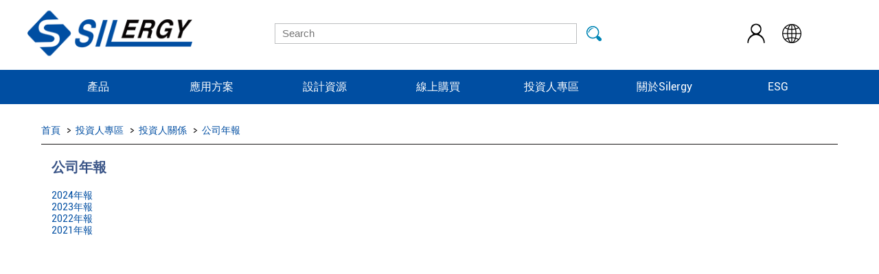

--- FILE ---
content_type: text/html; charset=utf-8
request_url: https://www.silergy.com/zh/company/annals
body_size: 31150
content:
 <!DOCTYPE html PUBLIC "-//W3C//DTD XHTML 1.0 Strict//EN" "http://www.w3.org/TR/xhtml1/DTD/xhtml1-strict.dtd"><!--[if IE 7 ]><html xmlns="http://www.w3.org/1999/xhtml" xml:lang='en' lang='en' class="ie7"><![endif]--><!--[if IE 8 ]><html xmlns="http://www.w3.org/1999/xhtml" xml:lang='en' lang='en' class="ie8"><![endif]--><!--[if IE 9 ]><html xmlns="http://www.w3.org/1999/xhtml" xml:lang='en' lang='en' class="ie9"><![endif]--><!--[if (gt IE 9)|!(IE)]><!--><html xmlns="http://www.w3.org/1999/xhtml" xml:lang='en' lang='en'><!--<![endif]--><!-- template-body --><head><meta name="norton-safeweb-site-verification"
          content="jvhicue2pk8c0ep5s96foylp5gdolgjfm3545duikltcayg-n8r-f-wqt3q3ctt9mqhijmgr67p2s1u-qwle8z1vvybsk6zxtzyh2nbtcio75b7587cioydcpx1kph3x"/><meta name="google-site-verification" content="1mDnJ8C5fqlNOd3mmcFldZyuMp218ELZ5n0d6JbyOR4"/><meta http-equiv="Content-Type" content="text/html; charset=utf-8"/><title>公司年報-矽力杰</title><meta name="description" content="Silergy Corp, is founded by a group of technology innovators and business leaders from Silicon Valley,main products has DC-DC,AD-DC,SY5800A, SY5804A, LED Driver"/><meta name="keywords" content="DC-DC,AD-DC,SY5800A, SY5804A, LED Driver"/><meta http-equiv="Content-Type" content="text/html; charset=utf-8"/><link rel="stylesheet" type="text/css" media="all" href="/Public/zh/css/main.css"/><link rel="stylesheet" type="text/css" media="all"
          href="/Public/zh/css/jquery-theme/ui-lightness/jquery-ui-1.8.14.custom.css"/><link rel="shortcut icon" type="image/ico" href="/Public/zh/img/favicon.ico"/><!--[if lte IE 9]><link rel="stylesheet" type="text/css" media="all" href="/Public/css/ie.css"/><![endif]--><link rel="stylesheet" type="text/css" media="print" href="/Public/zh/css/print.css"/><link rel="stylesheet" type="text/css" media="all" href="/Public/zh/css/forms.css"/><!--[if lte IE 8]><link rel="stylesheet" type="text/css" media="all" href="/Public/css/ie_eng.css"/><![endif]--><script type="text/javascript" src="/Public/zh/js/jquery-1.5.1.min.js"></script><script type="text/javascript" src="/Public/zh/js/jquery-ui-1.8.11.custom.min.js"></script><!--[if IE 8]><script type="text/javascript" src="/Public/js/selectivizr.js"></script><![endif]--><!--[if IE 8]><script type="text/javascript" src="/Public/js/PIE.js"></script><![endif]--><script type="text/javascript" src="/Public/zh/js/main.js"></script><link rel="stylesheet" href="/Public/zh/css/alert/tooltipster.bundle.min.css"><link rel="stylesheet" type="text/css" href="/Public/zh/css/alert/plugins/tooltipster/sideTip/themes/tooltipster-sideTip-shadow.min.css" /><script type="text/javascript" src="/Public/zh/js/alert/jquery.js"></script><script src="/Public/zh/js/alert/tooltipster.bundle.js"></script><script type="text/javascript" src="/Public/zh/js/alert/tooltipster.bundle.js"></script><script type="text/javascript" src="/Public/zh/js/alert/tooltipster-follower.min.js"></script><script type="text/javascript" src="/Public/zh/js/alert/tooltipster-discovery.min.js"></script><script>
        function quit() {
            $.post("/zh/mysilergy/userquit", function (data) {
                if (data.status == 1){
                    window.location.reload();
                }
            },'json');
        }

    </script></head><body class="sub"><div id="container" class="threecol"><!-- global-header --><script type="text/JavaScript" src="/Public/en/js/site.js"></script><style>
    .ina {
        float: right;
        margin-right: 15px;
        font-weight: bold;
        font-size: 9px;
    }

    #navigation {
        width: 75rem;
    }

    #breadbar li {
        display: inline-block;
    }

    #centerdiv {
        text-align: right;
        width: 75rem;
        margin: 5px auto;
    }

    #navigation {
        margin: 5px auto;
        padding: 0 20px;
        height: 50px;
    }

    #navigation li {
        float: left;
        position: relative;
    }

    #navigation>li:hover {
        background-color: #6D83A1;
    }

    #navigation>li>div {
        display: none;
        position: absolute;
        top: 50px;
        left: 0;
        min-width: 240px;
        /*min-height: 300px;*/
        padding: 10px 0;
        background: #EEEEEE;
        /*opacity: 0.8;*/
    }
    #navigation .mainnav1 >div{
        min-width: 300px;
    }
    #navigation li a span{
        right: 10px;
    }

    #navigation>li:hover>div {
        display: block;
        color: black;
    }

    #navigation>li .cat-1 {
        padding: 10px 20px;
        cursor: pointer;
    }

    #navigation>li .cat-1:hover>a {
        color: #6D83A1;
        font-weight: bolder;
    }

    #navigation>li .cat-1:hover {
        color: #6D83A1;
    }

    #navigation>li .cat-1>span {
        float: right;
    }

    .mainnav1 .cat-1 .cat-2 {
        display: none;
        position: absolute;
        top: 0px;
        left: 300px;
        min-width: 320px;
        /*opacity: 0.8;*/
        background: #F2F2F2;
    }
    .mainnav1 .cat-1 .cat-2 .cat-4
    {
        display: none;
        position: absolute;
        top: 0px;
        left: 320px;
        min-width: 300px;
        /*opacity: 0.8;*/
        background: #F2F2F2;
    }
    .mainnav2 .cat-1 .cat-2,
    .mainnav4 .cat-1 .cat-2,
    .mainnav4 .cat-1 .cat-2 .cat-4
     {
        display: none;
        position: absolute;
        top: 0px;
        left: 240px;
        min-width: 240px;
        /*opacity: 0.8;*/
        background: #F2F2F2;
    }

    .cat-3>span {
        float: right;
    }

    .cat-1 .cat-2 div:first-child {
        padding-top: 20px;
    }

    .cat-1 .cat-2 div:last-child {
        padding-bottom: 20px;
    }

    .cat-1 .cat-2 .cat-4 div:first-child {
        padding-top: 20px;
    }

    .cat-1 .cat-2 .cat-4>div {
        line-height: 20px;
        padding: 8px 20px;
        cursor: pointer;
    }

    .cat-4>div:hover>a {
        color: #6D83A1;
        font-weight: bolder;
    }

    .cat-1 .cat-2>div {
        line-height: 20px;
        padding: 8px 20px;
        cursor: pointer;
    }

    .cat-2 div a {
        color: black;
    }

    .cat-2>div:hover>a {
        color: #6D83A1;
        font-weight: bolder;
    }

    .cat-1 a {
        color: black;
        font-size: 15px;
    }
</style><style>
    #header .icon-header{
        vertical-align: middle;
        display: inline-block;
        padding: 32.5px 10px;
        position: relative;
    }
    #header .icon-header img{
        cursor: pointer;
    }
    #header .icon-header ul{
        top: 70px;left: -5px;width: 70px;right: 0;
        background-color: #EEEEEE;display: none;
    }
    #header .icon-header:hover ul{
        display: block;z-index: 9999;
    }
    #header ul li{
        float: inherit;
        padding: inherit;
        height: 15px;
        margin: 5px;
        text-align: center;
    }
</style><div id="header"><div class="header_module" style="width: 20%"><!--<img src="/Public/cn/img/logo_cn2.png" alt="Silergy Technology" onclick="location.href='/zh'" style="cursor: pointer">--><img src="/Public/en/img/logo_en2.png" alt="Silergy Technology" onclick="location.href='/zh/'" style="cursor: pointer" width="240" height="97"></div><div class="header_module" style="width: 60%;text-align: center"><form action="javascript:;" id="search-form" style="margin: 33.5px 50px"><fieldset style="border: 0"><input name="q" tabindex="1" type="text" placeholder="Search" style="font-size: 15px"/><input class="submit" type="submit" value="search"/></fieldset><input type="hidden" name="__hash__" value="8bd93da2a18d3327d17449e1267758a1_c7126f8cdbf940ed234c514125b49159" /></form></div><div class="header_module" style="width: 20%;padding-left: 75px;"><div class="icon-header"><img src="/Public/en/img/index/login_y.png" alt="" width="32"><ul style=""><li><a href="/zh/mysilergy">登錄</a></li></ul></div><div class="icon-header" style="display:none;"><img src="/Public/en/img/index/car_y.png" alt="" width="32"></div><div class="icon-header"><img src="/Public/en/img/index/lang_y.png" alt="" width="32"><ul style=""><li><a href="/">English</a></li><!--<li><a href="/cn">简体中文</a></li>--></ul></div></div></div><div style="background-color: #004ea2"><!--<div style="background-color: #dddddd">--><ul id="navigation"  style="background-color: #004ea2"><li class="mainnav1"><!--<a href="/zh/products">产品中心</a>--><a href="/zh">產品</a><div style=""><div class="cat-1 hover-1"><a href="/zh/classOverview/221">低压差线性稳压器</a><span>></span><div class="cat-2"><div><a href="/zh/list/276">通用型低壓差線性穩壓器</a></div></div></div><div class="cat-1 hover-1"><a href="/zh/classOverview/225">馬達驅動</a><span>></span><div class="cat-2"><div><a href="/zh/list/279">直流有刷馬達驅動器</a></div><div><a href="/zh/list/280">直流無刷馬達驅動器</a></div><div><a href="/zh/list/282">集成控制電機驅動器</a></div><div><a href="/zh/list/281">步進電機驅動器</a></div></div></div><div class="cat-1 hover-1"><a href="/zh/classOverview/283">DC-DC</a><span>></span><div class="cat-2"><div class="cat-3 hover-2"><a href="/zh/classOverview/172">DC-DC 功率轉換器</a><span>></span><div class="cat-4"><div><a href="/zh/list/284">降壓 (Buck) 轉換器</a></div><div><a href="/zh/list/177">升壓 (Boost) 轉換器</a></div><div><a href="/zh/list/178">升降壓轉換器</a></div><div><a href="/zh/list/189">隔離式直流轉換器</a></div></div></div><div><a href="/zh/list/235">控制器</a></div><div><a href="/zh/list/271">多相控制器</a></div><div><a href="/zh/list/259">智能功率級 (SPS) &amp; Dr.MOS</a></div></div></div><div class="cat-1 hover-1"><a href="/zh/classOverview/212">電源開關</a><span>></span><div class="cat-2"><div><a href="/zh/list/213">電子保險絲</a></div><div><a href="/zh/list/214">熱插拔控制器</a></div><div><a href="/zh/list/215">Oring&amp;理想二極體</a></div><div><a href="/zh/list/216">負載開關</a></div><div class="cat-3 hover-2"><a href="/zh/classOverview/217">USB 開關</a><span>></span><div class="cat-4"><div><a href="/zh/list/219">USB Type C</a></div><div><a href="/zh/list/218">USB Type A</a></div></div></div><div><a href="/zh/list/237">監控器和復位芯片</a></div></div></div><div class="cat-1 hover-1"><a href="/zh/classOverview/180">AC-DC 功率轉換器</a><span>></span><div class="cat-2"><div><a href="/zh/list/183">反激式轉換器</a></div><div><a href="/zh/list/182">反激式控制器</a></div><div><a href="/zh/list/186">同步整流器</a></div><div><a href="/zh/list/187">USB 協議</a></div><div><a href="/zh/list/181">AC 輸入降壓轉換器</a></div><div class="cat-3 hover-2"><a href="/zh/classOverview/285">PFC &amp; LLC</a><span>></span><div class="cat-4"><div><a href="/zh/list/184">PFC &amp; LLC組合控制器</a></div></div></div></div></div><div class="cat-1 hover-1"><a href="/zh/classOverview/286">以太網供電 (PoE) ICs</a><span>></span><div class="cat-2"><div><a href="/zh/list/201">受電設備</a></div></div></div><div class="cat-1 hover-1"><a href="/zh/classOverview/272">柵極驅動器</a><span>></span><div class="cat-2"><div><a href="/zh/list/288">隔離驅動</a></div><div><a href="/zh/list/289">非隔離驅動</a></div></div></div><div class="cat-1 hover-1"><a href="/zh/classOverview/290">LED驅動</a><span>></span><div class="cat-2"><div class="cat-3 hover-2"><a href="/zh/classOverview/190">AC LED 驅動</a><span>></span><div class="cat-4"><div><a href="/zh/list/291">相控調光</a></div><div><a href="/zh/list/293">功率因數校正</a></div><div><a href="/zh/list/292">非調光CC</a></div><div><a href="/zh/list/294">智能調光CC</a></div><div><a href="/zh/list/193">其他AC LED 驅動</a></div></div></div><div class="cat-3 hover-2"><a href="/zh/classOverview/194">DC LED 驅動</a><span>></span><div class="cat-4"><div><a href="/zh/list/199">背光LED驅動</a></div><div><a href="/zh/list/195">紅外LED驅動</a></div><div><a href="/zh/list/196">闪光灯驅動</a></div><div><a href="/zh/list/197">MR16LED驅動</a></div><div><a href="/zh/list/198">其他DC LED驅動</a></div></div></div></div></div><div class="cat-1 hover-1"><a href="/zh/classOverview/206">電源模塊</a><span>></span><div class="cat-2"><div><a href="/zh/list/295">非隔離電源模塊</a></div><div><a href="/zh/list/296">隔離電源模塊</a></div></div></div><div class="cat-1 hover-1"><a href="/zh/classOverview/207">電池管理</a><span>></span><div class="cat-2"><div><a href="/zh/list/208">開關充電</a></div><div><a href="/zh/list/211">電量計</a></div><div><a href="/zh/list/245">電池管理系統 (BMS)</a></div></div></div><div class="cat-1 hover-1"><a href="/zh/classOverview/226">嵌入式處理器</a><span>></span><div class="cat-2"><div><a href="/zh/list/270">車規級微控制器 (MCU)</a></div><div><a href="/zh/list/228">能源計量</a></div><div><a href="/zh/list/229">電表計量</a></div></div></div><div class="cat-1 hover-1"><a href="/zh/classOverview/263">專用集成電路</a><span>></span><div class="cat-2"><div><a href="/zh/list/264">可編程混合信號芯片</a></div><div><a href="/zh/list/275">多通道輸入開關檢測接口</a></div><div><a href="/zh/list/273">光控繼電器</a></div></div></div><div class="cat-1 hover-1"><a href="/zh/classOverview/251">靜電&amp;浪涌保護</a><span>></span><div class="cat-2"><div><a href="/zh/list/223">靜電保護器</a></div><div><a href="/zh/list/252">浪湧保護器</a></div></div></div><div class="cat-1 hover-1"><a href="/zh/classOverview/222">傳感器</a><span>></span><div class="cat-2"><div><a href="/zh/list/300">數字光傳感器</a></div><div><a href="/zh/list/233">模擬光傳感器</a></div><div><a href="/zh/list/247">溫度傳感器</a></div><div><a href="/zh/list/249">磁傳感器</a></div></div></div><div class="cat-1 hover-1"><a href="/zh/classOverview/230">放大器</a><span>></span><div class="cat-2"><div><a href="/zh/list/253">電流檢測放大器</a></div><div><a href="/zh/list/254">功率監控器</a></div></div></div><div class="cat-1 hover-1"><a href="/zh/classOverview/260">電壓基准</a><span>></span><div class="cat-2"><div><a href="/zh/list/261">並聯電壓基准</a></div><div><a href="/zh/list/274">串聯電壓基準</a></div></div></div><div class="cat-1 hover-1"><a href="/zh/classOverview/224">音頻</a><span>></span><div class="cat-2"><div><a href="/zh/list/231">D類音頻放大器</a></div><div><a href="/zh/list/232">耳機放大器/線路驅動器</a></div><div><a href="/zh/list/255">音頻轉換器</a></div></div></div><div class="cat-1 hover-1"><a href="/zh/classOverview/256">數據轉換器</a><span>></span><div class="cat-2"><div><a href="/zh/list/257">數模轉換器 (DAC)</a></div><div><a href="/zh/list/258">模數轉換器 (ADC)</a></div></div></div></div></li><li class="mainnav2"><a href="/zh">應用方案</a><!--<a href="/zh/use">应用方案</a>--><div style=""><div class="cat-1 hover-1"><a href="/zh/useoverview/12">汽車<span>></span></a><div class="cat-2"><div><a href="/zh/use/111">ADAS 傳感器融合 ECU</a></div><div><a href="/zh/use/112">Auto BMS</a></div><div><a href="/zh/use/113">車載充電機(OBC)</a></div><div><a href="/zh/use/114">牽引逆變器</a></div><div><a href="/zh/use/117">區域控制器（ZCU）</a></div><div><a href="/zh/use/22">遠程信息處理 (T-BOX)</a></div><div><a href="/zh/use/60">車載信息娛樂系統（IVI）</a></div><div><a href="/zh/use/59">汽車照明</a></div><div><a href="/zh/use/55">車載空調控制器 (HVAC)</a></div><div><a href="/zh/use/99">車身控制</a></div></div></div><div class="cat-1 hover-1"><a href="/zh/useoverview/11">通信<span>></span></a><div class="cat-2"><div><a href="/zh/use/101">無線WLAN接入點</a></div><div><a href="/zh/use/31">光模塊</a></div><div><a href="/zh/use/50">企業級交換機</a></div><div><a href="/zh/use/92">微基站</a></div><div><a href="/zh/use/91">视频会议系统</a></div><div><a href="/zh/use/71">通信電源</a></div></div></div><div class="cat-1 hover-1"><a href="/zh/useoverview/1">計算機<span>></span></a><div class="cat-2"><div><a href="/zh/use/62">台式機</a></div><div><a href="/zh/use/14">筆記本電腦</a></div><div><a href="/zh/use/61">服務器</a></div><div><a href="/zh/use/17">固態硬盤 (SSD)</a></div><div><a href="/zh/use/63">企業級存儲</a></div><div><a href="/zh/use/19">拓展塢</a></div></div></div><div class="cat-1 hover-1"><a href="/zh/useoverview/6">電力自動化<span>></span></a><div class="cat-2"><div><a href="/zh/use/37">智能電表</a></div><div><a href="/zh/use/82">繼電保護</a></div><div><a href="/zh/use/81">太陽能逆變器</a></div><div><a href="/zh/use/70">智能斷路器</a></div><div><a href="/zh/use/36">光伏智能優化器</a></div><div><a href="/zh/use/89">微型逆變器</a></div><div><a href="/zh/use/87">光伏組件監控器</a></div><div><a href="/zh/use/97">配電變壓器監測終端(TTU)</a></div><div><a href="/zh/use/107">FTU & DTU</a></div><div><a href="/zh/use/115">電池測試儀</a></div></div></div><div class="cat-1 hover-1"><a href="/zh/useoverview/53">電機&電源控制<span>></span></a><div class="cat-2"><div><a href="/zh/use/98">伺服</a></div><div><a href="/zh/use/38">變頻器</a></div><div><a href="/zh/use/42">電動工具</a></div><div><a href="/zh/use/75">不間斷電源 (UPS)</a></div><div><a href="/zh/use/76">汽車充電樁</a></div><div><a href="/zh/use/103">磚塊電源</a></div><div><a href="/zh/use/104">便攜戶外電源</a></div></div></div><div class="cat-1 hover-1"><a href="/zh/useoverview/108">儲能系統 (ESS)<span>></span></a><div class="cat-2"><div><a href="/zh/use/109">電池管理單元 (BMU)</a></div><div><a href="/zh/use/110">儲能變流器 (PCS)</a></div></div></div><div class="cat-1 hover-1"><a href="/zh/useoverview/8">樓宇自動化<span>></span></a><div class="cat-2"><div><a href="/zh/use/30">視頻監控</a></div><div><a href="/zh/use/16">視頻矩陣</a></div><div><a href="/zh/use/84">智能門鎖</a></div><div><a href="/zh/use/35">IoT模塊</a></div><div><a href="/zh/use/85">電梯層呼系統</a></div><div><a href="/zh/use/32">LED墻控制板</a></div></div></div><div class="cat-1 hover-1"><a href="/zh/useoverview/7">工廠自動化<span>></span></a><div class="cat-2"><div><a href="/zh/use/77">工控計算機</a></div><div><a href="/zh/use/40">工業人機界面 (HMI)</a></div><div><a href="/zh/use/102">分散控制系統 (DCS)</a></div></div></div><div class="cat-1 hover-1"><a href="/zh/useoverview/10">電動自行車<span>></span></a><div class="cat-2"><div><a href="/zh/use/28">電動自行車控制板</a></div><div><a href="/zh/use/33">工業電池包</a></div><div><a href="/zh/use/34">GPS記錄儀</a></div></div></div><div class="cat-1 hover-1"><a href="/zh/useoverview/56">醫療<span>></span></a><div class="cat-2"><div><a href="/zh/use/57">病人監護儀</a></div><div><a href="/zh/use/58">血氧儀</a></div><div><a href="/zh/use/100">制氧機</a></div></div></div><div class="cat-1 hover-1"><a href="/zh/useoverview/54">電子支付<span>></span></a><div class="cat-2"><div><a href="/zh/use/41">POS打印機</a></div><div><a href="/zh/use/86">掃碼槍</a></div></div></div><div class="cat-1 hover-1"><a href="/zh/useoverview/2">消費電子<span>></span></a><div class="cat-2"><div><a href="/zh/use/64">機頂盒</a></div><div><a href="/zh/use/65">平板電腦</a></div><div><a href="/zh/use/66">充電寶</a></div><div><a href="/zh/use/67">智能手錶</a></div><div><a href="/zh/use/68">智能手機</a></div><div><a href="/zh/use/69">智能音箱</a></div><div><a href="/zh/use/46">TWS耳機</a></div></div></div><div class="cat-1 hover-1"><a href="/zh/useoverview/3">家電<span>></span></a><div class="cat-2"><div><a href="/zh/use/48">電視/顯示器</a></div><div><a href="/zh/use/49">掃地機器人</a></div><div><a href="/zh/use/72">空調</a></div><div><a href="/zh/use/73">冰箱</a></div><div><a href="/zh/use/74">洗衣機</a></div></div></div><div class="cat-1 hover-1"><a href="/zh/useoverview/5">AC-DC 電源<span>></span></a><div class="cat-2"><div><a href="/zh/use/51">傳統適配器</a></div><div><a href="/zh/use/52">快充適配器</a></div><div><a href="/zh/use/83">小家電適配器</a></div></div></div><div class="cat-1 hover-1"><a href="/zh/useoverview/78">LED照明<span>></span></a><div class="cat-2"><div><a href="/zh/use/93">舞台燈</a></div><div><a href="/zh/use/79">AC-DC照明</a></div><div><a href="/zh/use/80">智能照明</a></div></div></div></div></li><li class="mainnav3"><a href="/zh">設計資源</a><div><div class="cat-1"><a href="/zh/onlinesimulation">在線仿真</a></div><!-- <div class="cat-1"><a href="/zh/design">參考設計</a></div> --><div class="cat-1"><a href="/zh/quality">質量和可靠性</a></div><div class="cat-1"><a href="/zh/cross-reference">交叉參考工具</a></div><div class="cat-1"><a href="/zh/information-security">資訊安全管理</a></div><!--<div class="cat-1"><a href="/zh//feedback">技术支持</a></div>--></div></li><li class="mainnav3"><a href="/zh/shopping">線上購買</a></li><li class="mainnav4"><a href="/zh">投資人專區</a><div><div class="cat-1 hover-1"><a href="javascript:;">公司治理<span>></span></a><div class="cat-2"><div><a href="/zh/company/zhili?id=220">董事會</a></div><div><a href="/zh/company/zhili?id=221">功能性委員會</a></div><div><a href="/zh/company/zhili?id=222">重要公司文件</a></div><div><a href="/zh/company/zhili?id=223">內部稽核</a></div><div><a href="/zh/company/zhili?id=236">前10大股東名單</a></div><div><a href="/zh/company/zhili?id=237">獨立董事與內部稽核主管及會計師之溝通</a></div><div><a href="/zh/company/zhili?id=293">資訊安全</a></div><div><a href="/zh/company/zhili?id=296">誠信經營報告</a></div><div><a href="/zh/company/zhili?id=297">智慧財產報告</a></div></div></div><div class="cat-1 hover-1"><a href="javascript:;">投資人關係<span>></span></a><div class="cat-2"><div><a href="/zh/news/financial">財務、業務資訊</a></div><div><a href="/zh/company/importinfo">重大訊息</a></div><div><a href="/zh/news/investors">投資人活動訊息</a></div><div><a href="/zh/company/annals">公司年報</a></div><div class="cat-3 hover-2"><a href="javascript:;">股東專欄<span>></span></a><div class="cat-4"><div><a href="/zh/company/querystock">股價查詢</a></div><div><a href="/zh/company/gudonghui">股東會資訊</a></div><div><a href="/zh/company/hongli">歷年股利分派</a></div><div><a href="/zh/company/index?id=214">股東服務</a></div></div></div></div></div><div class="cat-1"><a href="/zh/company/texture">公司組織與經營團隊</a></div><div class="cat-1 hover-1"><a href="javascript:;">利害關係人專區<span>></span></a><div class="cat-2"><div><a href="/zh/feedback/communication">利害關係人溝通與參與</a></div><div><a href="/zh/feedback">利害關係人聯繫</a></div><div><a href="/zh/company/employee">員工專區</a></div></div></div></div></li><li class="mainnav5"><!--<a href="/zh/news">关于矽力杰</a>--><a href="/zh">關於Silergy</a><div><div class="cat-1"><a href="/zh/company">公司簡介</a></div><div class="cat-1"><a href="/zh/news/index">公司新聞</a></div><div class="cat-1"><a href="/zh/contact">聯繫我們</a></div><div class="cat-1"><a href="/zh/company/reportAndComplaintEntrance">檢舉與投訴</a></div><div class="cat-1"><a href="/zh/recruitment">加入我們</a></div></div></li><!--<li class="mainnav6">--><!--<a href="/zh/recruitment">加入我們</a>--><!--</li>--><li class="mainnav7"><a href="/zh/esg">ESG</a><div><div class="cat-1"><a href="/zh/esg/chairman">董事長的話</a></div><!--<div class="cat-1"><a href="/zh/esg/about">矽力杰簡介</a></div>--><!--<div class="cat-1"><a href="/zh/esg/industrialChainPositioning">產業鏈定位</a></div>--><!--<div class="cat-1"><a href="/zh/esg/sustainableProduct">永續產品</a></div>--><div class="cat-1"><a href="/zh/esg/institutionalDocument">制度文件</a></div></div></li></ul><!-- / #navigation --></div><!-- /global-header --><script src="/Public/js/jquery.base64.js" type="text/javascript"></script><script>
    $("#search-form").submit(function () {
        var q = $("#search-form input[name='q']").val();
        if (q !== ''){
            $.base64.utf8encode = true;
            q = encodeURIComponent($.base64.encode(q));
            location.href = "/zh/Search.html?q="+q;
        } else{
            return false;
        }
    });
$(".hover-1").hover(function () {
            var height = $(this).parent().outerHeight();
            $(".cat-2").hide();
            $(this).children("div").css("min-height",height+"px");
            $(this).children("div").show();
        },
        function () {
            $(".cat-2").hide();
        }); 
    $(".hover-2").hover(function () {
            var height = $(this).parent().outerHeight();
            $(".cat-4").hide();
            $(this).children("div").css("min-height",height+"px");
            $(this).children("div").show();
        },
        function () {
            $(".cat-4").hide();
    })</script><div class="content-wrapper"><div id="content" class="full"><div class="tools"><p class="breadcrumb"><a href="/zh/">首頁</a><a href="/zh/">投資人專區</a><a href="javascript:;">投資人關係</a><a class="last" href="/zh/company/annals">公司年報</a></p></div><div class="column-full"><div style="font-size: 20px;color: #385386;font-weight: 600;margin-bottom: 20px;">公司年報</div><div><p><span style="font-size: 14px;"><a title="2024年報" href="/data/upload/1/202508/1315124702229371.pdf" target="_blank" rel="noopener">2024年報</a></span></p>
<p><span style="font-size: 14px;"><a title="2023年報" href="/data/upload/1/202408/21095819024qof.pdf" target="_blank" rel="noopener">2023年報</a></span></p>
<p><span style="font-size: 14px;"><a title="2022年報" href="/data/upload/1/202306/0517320706293kas.pdf" target="_blank" rel="noopener">2022年報</a></span></p>
<p><span style="font-size: 14px;"><a title="2021年報" href="/data/upload/1/202208/1517110007276590.pdf" target="_blank" rel="noopener">2021年報</a></span></p></div></div></div><!-- / #content --></div><!-- / .content-wrapper --><!-- footer --><link rel="stylesheet" href="/Public/zh/css/footer_css.css"><script type="text/javascript" src="/Public/zh/js/footer_js.js"></script><div class="wave-box" style="margin-top: 60px;display: none"><div class="marquee-box marquee-up" id="marquee-box"><div class="marquee"><div class="wave-list-box" id="wave-list-box1"><ul><li><img height="60" alt="波浪" src="/Public/zh/img/footer/wave_02.png"></li></ul></div><div class="wave-list-box" id="wave-list-box2"><ul><li><img height="60" alt="波浪" src="/Public/zh/img/footer/wave_02.png"></li></ul></div></div></div><div class="marquee-box" id="marquee-box3"><div class="marquee"><div class="wave-list-box" id="wave-list-box4"><ul><li><img height="60" alt="波浪" src="/Public/zh/img/footer/wave_01.png"></li></ul></div><div class="wave-list-box" id="wave-list-box5"><ul><li><img height="60" alt="波浪" src="/Public/zh/img/footer/wave_01.png"></li></ul></div></div></div></div><div class="footer" style="margin-top: 80px"><div class="auto clearfix"><!-- footer主要--><!--<div class="five-superiority"><ul class="five-superiority-list clearfix"><li class="compensate_ico"><a href="#compensate"><span class="superiority-icon"></span><span>100倍故障赔偿</span></a></li><li class="retreat_ico"><a href="#refund"><span class="superiority-icon"></span><span>5天无理由退款</span></a></li><li class="technology_ico"><a class="superiority-text" href="#afterService"><span class="superiority-icon"></span><span>7x24小时技术支持</span></a></li><li class="prepare_ico"><a href="#ico"><span class="superiority-icon"></span><span>0元快速备案</span></a></li><li class="service_ico"><a href="#secret"><span class="superiority-icon"></span><span>1V1专席秘书</span></a></li></ul></div>--><div class="footer-floor1"><div class="footer-list"><ul><li class="flist-title">產品</li><li><a href="/zh/classOverview/180">AC-DC 功率轉換器</a></li><li><a href="/zh/classOverview/190">AC LED 驅動</a></li><li><a href="/zh/classOverview/194">DC LED 驅動</a></li></ul><ul><li class="flist-title">應用</li><li><a href="/zh/useoverview/8">樓宇自動化</a></li><li><a href="/zh/useoverview/2">消費電子</a></li><li><a href="/zh/useoverview/3">家電</a></li><li><a href="/zh/useoverview/12">汽車</a></li></ul><ul><li class="flist-title">設計資源</li><li><a href="/zh/onlinesimulation">在線仿真</a></li><li><a href="/zh/design">參考設計</a></li><li><a href="/zh/quality">質量和可靠性</a></li><!--<li><a href="">技术论坛</a></li>--></ul><ul class="flist-4"><li class="flist-title">關於Silergy</li><li><a href="/zh/company">公司簡介</a></li><li><a href="/zh/recruitment">加入我們</a></li><li><a href="/zh/news/index">公司新聞</a></li><li><a href="/zh/contact">聯繫我們</a></li></ul><div class="clear-float"></div></div><div class="footer-right"><div class="official-plat"><p class="weixin" style="background-image: "><span id="wx-corner"></span></p><!--<p class="weibo" style="background-image: "><span id="wb-corner"></span></p>--><ul><li><a href="#a_null"><span class="weixin-logo"></span>矽力杰官方微信</a></li><!--<li title="点击打开官方微博"><a href="#" target="_blank"><span class="weibo-logo"></span>某公司官方微博</a></li>--><!--<li title="点击打开官方客服"><a href="http://crm2.qq.com/page/portalpage/wpa.php?uin=XXXXXXXX&amp;aty=0&amp;a=0&amp;curl=&amp;ty=1"><span class="qq-logo"></span>某公司官方客服</a></li>--></ul></div></div><div class="clear-float"></div></div></div></div><!-- footer end --><!-- global-footer --><!--<div id="footer"><p>&copy; 2019 Silergy Corp</p><ul><li style="background:none;"><a href="/zh/">首 页</a></li><li><a href="/zh/products">产品中心</a></li><li><a href="/zh/solutions">应用方案</a></li>
        &lt;!&ndash;  <li><a href="/zh/feedback">技术支持</a></li>&ndash;&gt;
        <li><a href="/zh/Recruitment">加入我们</a></li><li><a href="/zh/company">关于我们</a></li><li><a href="/zh/sitemap">网站地图</a></li></ul><ul style="margin:0 auto; text-align:center; display:block;"><li style="font-size:14px; font-weight:bold;">
            sales@silergycorp.com , marketing@silergycorp.com
        </li></ul></div>--><!-- /global-footer --><script type="text/javascript" src="/Public/js/superfish.js"></script><script type="text/javascript">
    $(document).ready(function () {
        $('.users-menu li > ul').each(function () {
            thisHeight = $(this).height();
            $(this).css('top', -thisHeight - 2);
        });
        $("ul.sf-menu").superfish();
    });
</script><!-- Google tag (gtag.js) --><script async src="https://www.googletagmanager.com/gtag/js?id=G-3Q6MP8ENNR"></script><script>
  window.dataLayer = window.dataLayer || [];
  function gtag(){dataLayer.push(arguments);}
  gtag('js', new Date());

  gtag('config', 'G-3Q6MP8ENNR');
</script></html>

--- FILE ---
content_type: text/css
request_url: https://www.silergy.com/Public/zh/css/main.css
body_size: 9233
content:
/*******************************************************************************
	CSS on Sails Framework
********************************************************************************
	1. BASE
		1.1 Reset
		1.2 Accessibility Navigation & Hide
		1.3 Clearfix
		1.4 Default Styles
	2. COMMON
		2.1 Container
		2.2 Header
		2.3 Navigation
		2.4 Content
		2.5 Sidebar
		2.6 Footer
	3. PAGES
		3.1 Home
*******************************************************************************/
/* 1. BASE
--------------------------------------------------------------------------------
==============================================================================*/
/* 1.1 Reset
------------------------------------------------------------------------------*/
html, body, div, span, applet, object, iframe,
h1, h2, h3, h4, h5, h6, p, blockquote, pre,
a, abbr, acronym, address, big, cite, code,
del, dfn, em, img, ins, kbd, q, s, samp,
small, strike, strong, tt, var,
b, u, i, center,
dl, dt, dd, ol, ul, li,
fieldset, form, label, legend,
table, caption, tbody, tfoot, thead, tr, th, td,
article, aside, canvas, details, figcaption, figure,
footer, header, hgroup, menu, nav, section, summary,
time, mark, audio, video {
    margin: 0;
    padding: 0;
    /*border: 0;*/
    font-size: 100%;
    /*vertical-align: baseline;*/
}
article, aside, details, figcaption, figure,
footer, header, hgroup, menu, nav, section {
    display: block;
}
ol, ul {
    list-style: none;
}
blockquote, q {
    quotes: none;
}
blockquote:before, blockquote:after,
q:before, q:after {
    content: '';
    content: none;
}
table {
    border-collapse: collapse;
    border-spacing: 0;
}
b {
    font-weight: bold;
}
/* 1.2 Accessibility Navigation & Hide
------------------------------------------------------------------------------*/
#accessibility-nav,
.hide {
    position: absolute;
    top: -999em;
    left: -999em;
    height: 1px;
    width: 1px;
}
/* 1.3 Clearfix
------------------------------------------------------------------------------*/
#sidebar .order:after,
.sub #content .column-right .search fieldset:after,
.sub #content .tools:after,
.home #content .follow-us:after,
.home #content .product-search:after,
.home #content .product-relase dl:after,
.content-wrapper:after,
.content-wrapper-fluid:after,
#footer:after,
.clearfix:after {
    content: ".";
    display: block;
    height: 0;
    clear: both;
    visibility: hidden;
}
/*SCOTT clear from old css*/
.spacer, .clear {
    clear: both;
    line-height: 1px;
    font-size: 1px;
}
/* 1.4 Default Styles
------------------------------------------------------------------------------*/
@font-face {
    font-family: Roboto;
    src: url("../../css/font/Roboto/Roboto-Regular-14.ttf") /* EOT file for IE */
}
html {
    /*background: #fff url(../img/bg_html.png) no-repeat 50% 0;*/
}
body {
    position: relative;
    /*SCOTT DECREASE TOP PADDING FROM 37px */
    /*padding: 27px 0 0 0;*/
    /*background: url(../img/bg_body.jpg) no-repeat 50% 0;*/
    /*background:url(../img/bg_body1.jpg) repeat-x;*/
    color: #1a1818;
    /*SCOTT using Arial instead of PTSans
    font: 75%/1.25 PTSans, Arial, Helvetica, sans-serif;*/
    font: 75%/1.25 Roboto, Helvetica, sans-serif;
}
hr {
    display: none;
}
strong {
    font-weight: bold;
}
em {
    font-style: italic;
}
del {
    text-decoration: line-through;
}

th {
    font-weight: normal;
    text-align: left;
}
address, cite, dfn {
    font-style: normal;
}
abbr, acronym {
    border-bottom: 1px dotted #999;
    cursor: help;
}
input, textarea, select {
    font-family: alibaba, Arial, Helvetica, sans-serif;
}
a, a:visited {
    color: #004ea2;
    text-decoration: none;
}
a:hover, a:active {
    color: #004ea2;
    text-decoration: none;
}
a.blk, a.blk:visited {
    color: #000;
    text-decoration: none;
}
a.blk:hover, a.blk:active {
    color: #000;
    text-decoration: none;
}
/* 2. COMMON
--------------------------------------------------------------------------------
==============================================================================*/
/* 2.1 Container
------------------------------------------------------------------------------*/
.users-menu {
    /*SCOTT changed below to fixed from absolute*/
    position: fixed;
    z-index: 9999;
    right: 0;
    bottom: 0;
    float: right;
    font: normal 10px/24px PTSans;
    background: #fff;
    border: solid 1px #949598;
    -moz-border-radius: 7px 0 0 0;
    -webkit-border-radius: 7px 0 0 0;
    border-radius: 7px 0 0 0;
    border-right: none;
}
.users-menu dt {
    float: left;
    padding: 0 27px 0 26px;
    border-right: solid 1px #8c7927;
    color: #991a36;
}
.users-menu dd {
    float: left;
    border-right: solid 1px #939598;
}
.users-menu dd:last-child {
    border-right: solid 1px #8c7927;
}
.users-menu dd a {
    display: block;
    height: 24px;
    padding: 0 13px 0 15px;
    background: url(../img/bg_users-menu.png);
    color: #1b1919;
}
.users-menu li.mylinear {
    padding: 0 27px 0 26px;
    background: #FFF;
    -moz-border-radius: 7px 0 0 0;
    -webkit-border-radius: 7px 0 0 0;
    border-radius: 7px 0 0 0;
}
.users-menu li.mylinear a {
    background: transparent;
}
.users-menu li {
    float: left;
    border-right: solid 1px #939598;
}
.users-menu li a.parent {
    display: block;
    height: 24px;
    padding: 0 13px 0 15px;
    background: url(../img/bg_users-menu.png);
    color: #1b1919;
}
/*** ESSENTIAL STYLES ***/
.sf-menu, .sf-menu * {
    margin: 0;
    padding: 0;
    list-style: none;
}
.sf-menu ul {
    position: absolute;
    top: -999em;
    width: 10em; /* left offset of submenus need to match (see below) */
}
.sf-menu ul li {
    width: 100%;
}
.sf-menu li:hover {
    visibility: inherit; /* fixes IE7 'sticky bug' */
}
.sf-menu li {
    float: left;
    position: relative;
}
.sf-menu a {
    display: block;
    position: relative;
}
.sf-menu li:hover ul,
.sf-menu li.sfHover ul {
    right: -8px;
    top: 2.5em; /* match top ul list item height */
    z-index: 99;
}
ul.sf-menu li:hover li ul,
ul.sf-menu li.sfHover li ul {
    top: -999em;
}
ul.sf-menu li li:hover ul,
ul.sf-menu li li.sfHover ul {
    left: 10em; /* match ul width */
    top: 0;
}
ul.sf-menu li li:hover li ul,
ul.sf-menu li li.sfHover li ul {
    top: -999em;
}
ul.sf-menu li li li:hover ul,
ul.sf-menu li li li.sfHover ul {
    left: 10em; /* match ul width */
    top: 0;
}
/*** DEMO SKIN ***/
.sf-menu {
}
.sf-menu ul li a {
    border-left: 1px solid #fff;
    border-top: 1px solid #CFDEFF;
    padding: .75em 1em;
    text-decoration: none;
}
.sf-menu ul li a span {
    float: left;
    margin-right: 4px;
}
.sf-menu ul li a, .sf-menu ul li a:visited { /* visited pseudo selector so IE6 applies text colour*/
    color: #13a;
}
.sf-menu li {
    background: #AABDE6;
}
.sf-menu li li {
    background: #AABDE6;
}
.sf-menu li li li {
    background: #9AAEDB;
}
.sf-menu li:hover, .sf-menu li.sfHover,
.sf-menu a:focus, .sf-menu a:hover, .sf-menu a:active {
    background: #CFDEFF;
    outline: 0;
}
/*** arrows **/
.sf-menu a.sf-with-ul {
    padding-right: 2.25em;
    min-width: 1px; /* trigger IE7 hasLayout so spans position accurately */
}
.sf-sub-indicator {
    position: absolute;
    display: block;
    right: .5em;
    top: 1.05em; /* IE6 only */
    width: 10px;
    height: 10px;
    text-indent: -999em;
    overflow: hidden;
    background: url('../img/arrows-ffffff.png') no-repeat -10px -100px; /* 8-bit indexed alpha png. IE6 gets solid image only */
}
a > .sf-sub-indicator { /* give all except IE6 the correct values */
    top: .8em;
    background-position: 0 -100px; /* use translucent arrow for modern browsers*/
}
/* apply hovers to modern browsers */
a:focus > .sf-sub-indicator,
a:hover > .sf-sub-indicator,
a:active > .sf-sub-indicator,
li:hover > a > .sf-sub-indicator,
li.sfHover > a > .sf-sub-indicator {
    background-position: -10px -100px; /* arrow hovers for modern browsers*/
}
/* point right for anchors in subs */
.sf-menu ul .sf-sub-indicator {
    background-position: -10px 0;
}
.sf-menu ul a > .sf-sub-indicator {
    background-position: 0 0;
}
/* apply hovers to modern browsers */
.sf-menu ul a:focus > .sf-sub-indicator,
.sf-menu ul a:hover > .sf-sub-indicator,
.sf-menu ul a:active > .sf-sub-indicator,
.sf-menu ul li:hover > a > .sf-sub-indicator,
.sf-menu ul li.sfHover > a > .sf-sub-indicator {
    background-position: -10px 0; /* arrow hovers for modern browsers*/
}
/*** shadows for all but IE6 ***/
.sf-shadow ul {
    background: url('../img/shadow.png') no-repeat bottom right;
    padding: 0 8px 9px 0;
    -moz-border-radius-bottomleft: 17px;
    -moz-border-radius-topright: 17px;
    -webkit-border-top-right-radius: 17px;
    -webkit-border-bottom-left-radius: 17px;
}
.sf-shadow ul.sf-shadow-off {
    background: transparent;
}
/* 2.2 Header
------------------------------------------------------------------------------*/
#header {
    width: 75rem;
    margin: 0 auto;
    height: 97px;
    position: relative;
}
#header>.header_module{
    display: inline-block;
    vertical-align: middle;
    float:left;
    height: 97px;
}
@media (max-width: 1200px){
    .c-banner,.wave-box{
        width: 75rem;
    }

}
/*SCOTT FLUID WIDTH HEADER and NAV*/
.sub #container.fluid #header {
    width: 1200px;
    margin: 0 auto;
}
.sub #container.fluid #navigation {
    width: 1200px;
}
#header .lineartechnology {
    display: inline-block;
    vertical-align: middle;
    width: 340px;
    height: 100px;
    text-indent: -8000px;
    /*background: url(../img/logo_lineartechnology.png) no-repeat;*/
    background: url(../img/logo_cn.png) no-repeat;
    margin: 13px 0;

}
#header form {
    top: 24px;
    right: 350px;
    vertical-align: middle;
    display: inline-block;
}
#header form fieldset input[type="text"] {
    display: block;
    float: left;
    width: 440px;
    height: 30px;
    margin: 0 10px 0 0;
    padding: 0 10px;
    border: solid 1px #bcbec0;
    font: normal 10px/19px Arial, sans-serif;
}
#header form fieldset input[type="submit"] {
    position: relative;
    /*top: 1px;*/
    display: block;
    float: left;
    width: 30px;
    height: 30px;
    line-height: 20px;
    padding: 0;
    border: none;
    background: url(../img/btn_search_s.png) no-repeat;
    cursor: pointer;
    text-indent: -8000px;
}
#header ul {
    position: absolute;
    top: 57px;
    right: 24px;
}
#header ul li {
    float: left;
    padding: 0 0 0 37px;
}
#header ul li a {
     color: #0C0C0C;
 }
#header ul li a:hover {
    color: #0085b5;
}
#header ul li:nth-child(1) a {
    width: 45px;
    background-position: 0 0;
    background: none;
}
#header ul li:nth-child(1) a:hover,
#header ul li:nth-child(1).active a {
    background-position: 0 -12px;
    background: none;
}
#header ul li:nth-child(2) a {
    width: 50px;
    background-position: -78px 0;
    background: none;
    text-indent: 0px;
}
#header ul li:nth-child(2) a:hover,
#header ul li:nth-child(2).active a {
    background-position: -78px -12px;
    background: none;
    text-indent: 0px;
}
#header ul li:nth-child(3) a {
    width: 48px;
    background-position: -144px 0;
    background: none;
    text-indent: 0px;
}
#header ul li:nth-child(3) a:hover,
#header ul li:nth-child(3).active a {
    background-position: -144px -12px;
    background: none;
    text-indent: 0px;
}
#header ul li:nth-child(4) a {
    width: 51px;
    background-position: -229px 0;
    background: none;
    text-indent: 0px;
}
#header ul li:nth-child(4) a:hover,
#header ul li:nth-child(4).active a {
    background-position: -229px -12px;
    background: none;
    text-indent: 0px;
}
#header ul li:nth-child(5) a {
    width: 50px;
    background-position: -317px 0;
}
#header ul li:nth-child(5) a:hover,
#header ul li:nth-child(5).active a {
    background-position: -317px -12px;
}
#header ul li:nth-child(6) a {
    width: 62px;
    background-position: -394px 0;
}
#header ul li:nth-child(6) a:hover,
#header ul li:nth-child(6).active a {
    background-position: -394px -12px;
}
#header ul li:nth-child(7) a {
    width: 52px;
    background-position: -245px 0;
}
#header ul li:nth-child(7) a:hover,
#header ul li:nth-child(7).active a {
    background-position: -245px -12px;
}
/* 2.3 Navigation
------------------------------------------------------------------------------*/
#navigation {
    position: relative;
    width: 1200px;
    min-width: 1200px;
    height: 42px;
    margin: 0 auto 10px auto;
}
#navigation li {
    float: left;
    /*padding: 0 1px 0 0;*/
    /*background: url(../img/bullet_01.png) 100% 0 no-repeat;*/
}
#navigation li:last-child {
    padding: 0;
    background: none;
}
#navigation>li>a {
    position: relative;
    display: block;
    width: 165px;
    height: 50px;
    text-align: center;
    color: #fff;
    line-height: 50px;
    font-size: 16px;
    /*font-weight: 600;*/
    /*border-bottom: solid 1px #949599;*/
}
#navigation li:first-child a {
    /*border-left: solid 1px #949599;*/
    /*-moz-border-radius: 0 0 0 7px;*/
    /*-webkit-border-radius: 0 0 0 7px;*/
    /*border-radius: 0 0 0 7px;*/
}
#navigation li:last-child a {
    position: relative;
    display: block;
    /*width: 195px;*/
    /*border-right: solid 1px #949599;*/
    /*-moz-border-radius: 0 0 7px 0;*/
    /*-webkit-border-radius: 0 0 7px 0;*/
    /*border-radius:0 0 7px 0;*/
}
/*#navigation li a:hover {
	background: #dddedf;
	-moz-box-shadow: inset 0 0 10px #c7c8c9;
	-webkit-box-shadow: inset 0 0 10px #c7c8c9;
	box-shadow: inset 0 0 10px #c7c8c9;
}*/
#navigation li.active a {
    color: #fff;
    background: #bbbdbf;
    -moz-box-shadow: inset 0 0 10px #a1a3a5;
    -webkit-box-shadow: inset 0 0 10px #a1a3a5;
    box-shadow: inset 0 0 10px #a1a3a5;
    text-shadow: 0px 1px 3px rgba(0, 0, 0, .50);
}
#navigation li a span {
    position: absolute;
    right: 0;
}
#navigation li:nth-child(1) a span {
    background-position: 0 -1px;
}
#navigation li:nth-child(1).active a span {
    background-position: 0 -65px;
}
#navigation li:nth-child(2) a span {
    background-position: -197px -1px;
}
#navigation li:nth-child(2).active a span {
    background-position: -197px -65px;
}
#navigation li:nth-child(3) a span {
    background-position: -394px -1px;
}
#navigation li:nth-child(3).active a span {
    background-position: -394px -65px;
}
#navigation li:nth-child(4) a span {
    background-position: -589px -1px;
}
#navigation li:nth-child(4).active a span {
    background-position: -589px -65px;
}
#navigation li:nth-child(5) a span {
    background-position: -785px -1px;
}
#navigation li:nth-child(5).active a span {
    background-position: -785px -65px;
}
/* 2.4 Content
------------------------------------------------------------------------------*/
.content-wrapper {
    width: 1200px;
    margin: 0 auto;
    min-height: 500px;
}
.content-wrapper-fluid {
    width: auto;
    margin: 0 10px;
}
.box {
    position: relative;
    margin: 0 0 9px 0;
    background: #fff;
    border: solid 1px #949599;
    -moz-border-radius: 7px;
    -webkit-border-radius: 7px;
    border-radius: 7px;
}
.box h2 {
    position: relative;
    width: 179px;
    margin: -1px 0 14px -1px;
    background: #849FD1 no-repeat;
    border-left: solid 1px #949599;
    border-top: solid 1px #949599;
    -moz-border-radius: 7px 0 7px 0;
    -webkit-border-radius: 7px 0 7px 0;
    border-radius: 7px 0 7px 0;
    color: #fff;
    text-align: center;
    text-shadow: 0 1px 2px rgba(0, 0, 0, .27);
    /*SCOTT trying without images 
     * removing
     * 	height: 29px;
     * text-indent: -8000px;
     *Added below
     */
    height: 22px;
    padding: 7px 0 0 0;
    font-weight: bold;
    text-transform: uppercase;
}
.box h2.text-product-categories {
    background-image: url(../img/text_h2_productcategories.png);
    background-position: 21px 10px;
}
.box h2.text-product-relases {
    background-image: url(../img/text_h2_productrelases.png);
    background-position: 27px 10px;
}
.box h2.text-ltspice4 {
    background-image: url(../img/text_h2_ltspice4.png);
    background-position: 33px 10px;
}
.box h2.text-videos {
    background-image: url(../img/text_h2_videos.png);
    background-position: 41px 10px;
}
.box h2.text-documentation {
    background-image: url(../img/text_h2_documentation.png);
    background-position: 13px 10px;
}
.box h2.text-order-now {
    background-image: url(../img/text_h2_ordernow.png);
    background-position: 35px 10px;
}
#content {
}
.home #content {
    float: left;
    /*width: 980px;*/
}
.sub #content {
    position: relative;
    float: left;
    width: 100%;
    /*background: #fff;*/
    /*border: solid 1px #949599;*/
    /*-moz-border-radius: 7px;*/
    /*-webkit-border-radius: 7px;*/
    /*border-radius: 7px;*/
    /*SCOTT adding some padding */
    padding: 10px 20px 30px 20px;
}
/*SCOTT FULL WIDTH CONTAINER*/
.sub #content.full {
    width: 1200px;
}
/*SCOTT FLUID WIDTH CONTAINER*/
.sub #content.fluid {
    width: auto;
    min-width: 100%;
    text-align: center;
}
.sub #content .tools {
    /*margin: 0 21px 0 20px;*/
    padding: 13px 1px 11px 0;
    border-bottom: solid 1px #1a1818;
}
.sub #content .tools .breadcrumb {
    float: left;
    padding: 2px 0 0 0;
    margin-bottom: 0;
}
.sub #content .tools .breadcrumb a {
    font-size: 14px;
    display: block;
    float: left;
    margin: 0 6px 0 0;
    padding: 0 16px 0 0;
    background: url(../img/bullet_04.png) no-repeat 100% 5px;
}
/*SCOTT do not show arrow for last crumb*/
.sub #content .tools .breadcrumb a.last {
    background-image: none;
}
.sub #content .tools .breadcrumb span.extra {
    display: none;
}
.sub #content .tools .breadcrumb span {
    color: #840017;
}
.sub #content .tools .mylinear {
    float: right;
    display: block;
    width: 79px;
    height: 20px;
    background: url(../img/button_mylinear.png) no-repeat;
    text-indent: -8000px;
}
/*SCOTT added H1 same as H3 used to be*/
.sub #content h1 {
    margin: 0 0 12px 0;
    font-size: 17px;
    font-weight: normal;
    color: #840017;
}
/*SCOTT added H2*/
.sub #content h2 {
    margin: 10px 0 5px 0;
    font-size: 12px;
    font-weight: bold;
    border-bottom: 1px solid #E3E2E3;
    color: #333;
    letter-spacing: .2px;
}
/*SCOTT added p bottom margin*/
.sub #content p {
    /*margin-bottom: 9px;*/
}
h2.hide {
    display: none;
}
.sub #content h3 {
    /*SCOTT changed margin
        margin: 0 0 12px 0;*/
    margin: 12px 0;
    font-size: 16px;
    color: #1a1818;
    font-weight: bold;
}
.sub #content h4 {
    margin: 0 0 12px 0;
    font-size: 14px;
    font-weight: normal;
}
.sub #content ul.list1 {
    margin: 0 0 19px 0;
}
.sub #content ul.list1 li {
    padding: 0 0 4px 11px;
    background: url(../img/bullet_06.png) no-repeat 0 6px;
}
/*SCOTT prod/cat tab sections*/
.sub #content .tab-section {
    margin: 0 0 19px 0;
    display: none;
}
.sub #content .tab-section h4 {
    font-weight: bold;
}
.sub #content .bulls ul, .sub #content .column-full ul {
    margin: 6px 0 6px 15px;
}
.sub #content .bulls ul li, .sub #content .column-full ul li {
    padding: 0 0 2px 11px;
    background: url(../img/bullet_06.png) no-repeat 0 6px;
}
.sub #content ul.tree-items {
    padding-top: 4px;
}
.sub #content ul.tree-items li {
    padding: 0 0 4px 24px;
}
.sub #content ul.tree-items li.current {
    background: url(../img/bullet_05.png) no-repeat 10px 3px;
}
.sub #content ul.tree-items li.current > a {
    font-weight: bold;
}
.sub #content ul.tree-items li a {
    color: #333;
}
.sub #content ul.tree-items img {
    vertical-align: middle;
}
.sub #content .tab-demoboards ul li.pdf {
    padding: 0 0 2px 16px;
    background: url(../img/icon_pdf.png) no-repeat 0 0;
}
.sub #content .tab-demoboards ul li.document {
    padding: 0 0 2px 16px;
    background: url(../img/icon_document.png) no-repeat 0 0;
}
.sub #content .tab-demoboards ul li.ltspice {
    padding: 0 0 2px 16px;
    background: url(../img/icon_ltspice.png) no-repeat 0 0;
}
.sub #content .tab-demoboards ul li.software {
    padding: 0 0 2px 16px;
    background: url(../img/icon_software.png) no-repeat 0 0;
}
/*
.sub #content .tab-section table {
    margin-bottom: 19px;
	width: 99%;
}
.sub #content .tab-section table td {
	padding: 3px 5px;
	border-top: solid 1px #bcbec0;
	border-bottom: solid 1px #bcbec0;
}
.sub #content .tab-section table td.last {
	padding: 3px;
	border: solid 0px #bcbec0;
}
.sub #content .tab-section table th {
	padding: 0 5px;
	font-weight:bold;
	vertical-align:bottom;
	border-bottom: solid 1px #bcbec0;
}
END prod/cat tab sections*/
/*SCOTT Datatable*/
.sub #content table.datatable {
    margin-bottom: 19px;
    width: 99%;
}
.sub #content table.datatable td {
    padding: 3px 5px;
    border: solid 1px #bcbec0;
}
.sub #content table.onlyrowborders td {
    border-left: solid 0 #bcbec0;
    border-right: solid 0 #bcbec0;
}
.sub #content table.datatable th {
    padding: 0 5px;
    font-weight: bold;
    vertical-align: bottom;
}
.sub #content table.sortable th {
    cursor: pointer;
}
/*END Default table formatting for normal pages*/
/*SCOTT column full */
.sub #content .column-full {
    width: 100%;
    float: left;
    display: block;
    padding: 21px 15px 15px 15px;
}
/*END column full */
/*SCOTT column fluid */
.sub #content .column-fluid {
    /*min-width: 949px;*/
    /*float: left;*/
    /*display: inline-block;*/
    text-align: left;
    /*padding: 21px 15px 15px 15px;*/
}
/*END column fluid */
/*SCOTT column main */
.sub #content .column-main {
    width: 678px;
    float: left;
    display: block;
    padding: 21px 15px 15px 15px;
}
/*END column main */
/*SCOTT tricolumn*/
.sub #content .tricolumn {
    display: inline-block;
    margin: 0;
    padding: 0;
}
.sub #content .tricolumn .column {
    float: left;
    /*display: relative;*/
    width: 30%;
    padding: 0 11px 0 0;
    margin: 18px;
    overflow: hidden;
}
.sub #content .tricolumn .doublecolumn {
    float: left;
    display: relative;
    width: 605px;
    padding: 0;
    margin: 10px 0 8px 0;
}
.sub #content.tricolumn .last {
    padding-right: 0;
}
/*END tricolumn*/
.sub #content .column-left {
    float: left;
    display: block;
    width: 20%;
    margin: 0 39px 0 0;
    padding: 20px 0;
}
.sub #content .column-left h4 {
    margin: 0 0 9px 5px;
}
.sub #content .column-left .nav {
    margin: 0 0 34px 0;
}
.sub #content .column-left .nav2 {
    margin: 0 0 34px 0;
    width: 206px;
    display: block;
    height: auto;
    overflow: hidden;
}
.sub #content .column-left .nav li {
    z-index: 1;
    margin: -1px 0 0 0;
    padding: 0 0 0 5px;
}
.sub #content .column-left .nav li:hover {
    position: relative;
    background: #ebf5f5;
}
.sub #content .column-left .nav li.active {
    background: #b9dce1;
}
.sub #content .column-left .nav li a {
    display: block;
    padding: 9px 0 5px 0;
    font-size: 12px;
    font-weight: bold;
    color: #1a1818;
    border-top: solid 1px #bcbec0;
    border-bottom: solid 1px #bcbec0;
}
.nav2 {
    margin: 0 0 34px 0;
}
.sub #content .column-left .nav li:hover a {
    border-top-color: #adb7b8;
}
.sub #content .column-left .related {
    padding: 1px 0 16px 30px;
    line-height: 17px;
}
.sub #content .column-left .related.electronical-a {
    background: url(../img/icon_electronical-a.png) no-repeat 4px 0;
}
.sub #content .column-left .related.electronical-b {
    background: url(../img/icon_electronical-b.png) no-repeat 7px 2px;
}
.sub #content .column-left .related dt {
    font-weight: bold;
}
.sub #content .column-left .related dd {
    color: #356f9b;
}
.sub #content .column-left .related dd a {
    display: block;
    padding: 3px 0 0 0;
    font-weight: bold;
}
.sub #content .column-left input[type=text] {
    width: 180px;
    border: solid 1px #bcbec0;
}
.sub #content .column-left select {
    width: 180px;
    border: solid 1px #bcbec0;
}
.sub #content .column-left label {
    display: block;
    margin: 3px 0 0 0;
    font-weight: bold;
}
.sub #content .column-right {
    float: left;
    display: block;
    width: 100%;
    padding: 20px;
}
/*SCOTT column-right full  was 657px;*/
.sub #content .column-right-full {
    width: 736px;
}
/*SCOTT padding was  0 30px 25px 0 but not sure if it was originally*/
.sub #content .column-right > p {
    padding: 0 30px 3px 0;
    line-height: 17px;
}
.sub #content .column-right p.button-big {
    margin: 0 0 28px 0;
    padding: 0;
    line-height: auto;
}
.sub #content .column-right p.button-big a {
    display: block;
    width: 458px;
    height: 42px;
    background: url(../img/button_big.png) no-repeat 0 0;
    text-align: center;
    /*text-transform: uppercase;*/
    color: #fff;
    font: bold 17px/42px Arial, Helvetica, sans-serif;
}
.sub #content .column-right .search {
    width: 360px;
    margin: 0 0 29px 0;
    padding: 1px 0 0 0;
}
.sub #content .column-right .search fieldset {
    height: 29px;
    margin: 0 0 4px 0;
    padding: 7px 0 0 13px;
    background: #ebf5f5;
    overflow: hidden;
}
.sub #content .column-right .search fieldset h5 {
    float: left;
    width: 72px;
    padding: 4px 0 0 0;
    font: bold 10.5px PTSans;
}
.sub #content .column-right .search fieldset label {
    display: block;
    float: left;
    min-width: 56px;
    padding: 4px 0 0 0;
    font-weight: bold;
    color: #356f9b;
}
.sub #content .column-right .search fieldset label:nth-child(5) {
    display: block;
    float: left;
    min-width: 78px;
}
.sub #content .column-right .search fieldset select {
    width: 97px;
}
.sub #content .column-right .search fieldset input[type="text"] {
    display: block;
    float: left;
    width: 35px;
    height: 19px;
    line-height: 19px;
    padding: 0;
    background: #fff;
    border: solid 1px #bcbec0;
    text-align: center;
}
.sub #content .column-right .search fieldset > span {
    display: block;
    float: left;
    width: 32px;
    padding: 4px 0 0 3px;
}
.sub #content .column-right .search fieldset > span:last-child {
    width: auto;
    padding-left: 6px;
}
.sub #content .column-right .search fieldset input[type="submit"] {
    position: relative;
    top: 1px;
    display: block;
    float: left;
    width: 85px;
    height: 20px;
    line-height: 20px;
    margin: 0 0 0 244px;
    padding: 0;
    border: none;
    background: url(../img/button_search2.png) no-repeat;
    cursor: pointer;
    text-indent: -8000px;
}
.sub #content .column-right .tree {
    width: 385px;
    height: 23px;
    margin: 0 0 25px 0;
    border: solid 1px #c9cacb;
}
.sub #content .column-right .tree li {
    float: left;
}
.sub #content .column-right .tree li a {
    display: block;
    height: 23px;
    line-height: 23px;
    color: #1a1818;
    letter-spacing: -0.3px;
}
.sub #content .column-right .tree li.page a {
    padding: 0 11px 0 27px;
    background: url(../img/icon_page.png) no-repeat 13px 7px;
}
.sub #content .column-right .tree li.table a {
    padding: 0 12px 0 16px;
    background: url(../img/icon_table.png) no-repeat 0 7px;
}
.sub #content .column-right .tree li.location a {
    padding: 0 0 0 12px;
    background: url(../img/bullet_05.png) no-repeat 0 7px;
}
.sub #content .img-product {
    display: block;
    margin: 0 0 24px;
}
/* 2.5 Sidebar
------------------------------------------------------------------------------*/
#sidebar {
}
.home #sidebar {
    float: right;
    width: 209px;
}
.sub #sidebar {
    float: right;
    width: 262px;
}
.home #sidebar .box h2 {
    width: 129px;
}
.sub #sidebar .box h2 {
    width: 144px;
}
#sidebar .links {
    padding: 1px 10px 0 0;
}
#sidebar .links h5 {
    padding: 2px 0 3px 19px;
    font-weight: bold;
}
#sidebar .links ul {
    margin: 0 0 5px 0;
}
#sidebar .links ul li {
    padding: 1px 0 6px 39px;
}
.sub #sidebar .links ul li {
    padding: 1px 0 8px 39px;
}
#sidebar .links ul li.download {
    background: url(../img/icon_download.png) 17px 0 no-repeat;
}
#sidebar .links ul li.document {
    background: url(../img/icon_document.png) 19px 2px no-repeat;
}
#sidebar .links ul li.video {
    background: url(../img/icon_video.png) 19px 2px no-repeat;
}
#sidebar .links ul li.pdf {
    background: url(../img/icon_pdf.png) 18px 4px no-repeat;
}
/*SCOTT added ltspice document icon and more icon*/
#sidebar .links ul li.ltspice {
    background: url(../img/icon_ltspice.png) 18px 4px no-repeat;
}
#sidebar .links ul li.more {
    background: url(../img/bullet_04.png) 22px 4px no-repeat;
}
#sidebar .links ul li a {
    display: block;
}
.sub #sidebar .links ul li a {
    line-height: 17px;
}
#sidebar .links p {
    padding: 0 0 13px 19px;
    font-weight: bold;
}
.sub #sidebar .links p {
    padding: 5px 0 12px 19px;
}
#sidebar .links .image {
    width: 117px;
    height: 67px;
    margin: 1px 0 13px 39px;
    border: solid 1px #477fa7;
}
/*SCOTT limit image size overflow hidden*/
#sidebar .links .image img {
    display: block;
    width: 117px;
    height: 67px;
    overflow: hidden;
}
#sidebar .order {
    padding: 8px 0 26px 18px;
}
#sidebar .order .buy {
    float: left;
}
#sidebar .order .buy a {
    display: block;
    width: 69px;
    height: 20px;
    background: url(../img/button_buy.png) no-repeat;
    text-indent: -8000px;
}
#sidebar .order .request {
    float: left;
    padding: 4px 0 0 65px;
}
/* 2.6 Footer
------------------------------------------------------------------------------*/
#footer {
    position: relative;
    width: 1200px;
    height: 30px;
    margin: 0 auto;
    padding: 7px 0 0 0;
    font-size: 10px;
}
#footer p {
    float: left;
    padding: 0 8px 0 20px;
}
#footer ul {
    float: left;
}
#footer ul li {
    float: left;
    padding: 0 8px 0 9px;
    background: url(../img/bullet_02.png) no-repeat 0 4px;
}
#footer ul li a {
    text-transform: uppercase;
    color: #1a1818;
}
/* 3. PAGES
--------------------------------------------------------------------------------
==============================================================================*/
/* 3.1 Home
------------------------------------------------------------------------------*/
.home #content .column-left {
    position: relative;
    z-index: 2;
    float: left;
    width: 243px;
}
.home #content .column-right {
    position: relative;
    z-index: 1;
    float: right;
    width: 725px;
}
.home #content .nav {
    /*SCOTT increased bottom margin from 42px*/
    margin: 0 0 45px 0;
}
.home #content .nav > li {
    z-index: 1;
    /*SCOTT decreased right padding from 20px*/
    padding: 0 17px 0 18px;
}
/*Scott Edit
 * ORIGINAL
 *.home #content .nav > li:hover {
 * 
*/
.home #content .nav li:hover {
    position: relative;
    background: #ebf5f5;
}
.home #content .nav > li > a {
    display: block;
    padding: 11px 0 3px 0;
    font-size: 12px;
    color: #1a1818;
    border-top: solid 1px #bcbec0;
    font-weight: bold;
    /*SCOTT increased position from 190px*/
    /*background: url(../img/bullet_03.png) 195px 50% no-repeat;*/
}
.home #content .nav2 > li > a {
    display: block;
    padding: 5px 0 10px 0;
    font-size: 12px;
    color: #1a1818;
}
.home #content .nav > li > a span.lower {
    text-transform: none;
}
.home #content .nav > li:last-child > a {
    border-bottom: solid 1px #bcbec0;
}
.home #content .nav > li:hover > a {
    border-top-color: #adb7b8;
}
.home #content .nav li ul {
    position: absolute;
    /*Scott Add*/
    width: 223px;
    /*End Scott Add*/
    top: 1px;
    left: -8000px;
    display: block;
    z-index: 3;
    background: #fff;
    -webkit-box-shadow: #adaeb0 0px 0px 5px;
    -moz-box-shadow: #adaeb0 0px 0px 5px;
    box-shadow: #adaeb0 0px 0px 5px;
}
/*Scott Edit
 * ORIGINAL
 * .home #content .nav li:hover ul {
 * 
 * */
.home #content .nav li:hover > ul {
    left: 223px;
}
.home #content .nav li ul li {
}
.home #content .nav li ul li:hover {
    background: #ebf5f5;
}
.home #content .nav li ul li a {
    display: block;
    padding: 8px 10px 3px 10px;
    font-size: 12px;
    font-weight: bold;
    color: #1a1818;
    border-bottom: solid 1px #bcbec0;
    /*Scott Comment Out So Category Names will wrap
    white-space: nowrap;
    */
}
.home #content .buttons {
    padding: 1px 0 0 0;
}
.home #content .buttons li {
    padding: 0 0 7px 0;
}
.home #content .buttons li a {
    display: block;
    height: 65px;
    text-indent: -8000px;
    /*added to create banners dynamically by setting background-image inline*/
    background-repeat: no-repeat;
    background-position: 1px 0;
}
.home #content .buttons li.environment a {
    background: url(../img/button_yellow_environment.png) no-repeat 1px 0;
}
.home #content .buttons li.power a {
    background: url(../img/button_yellow_power.png) no-repeat 1px 0;
}
.home #content .buttons li.portable a {
    background: url(../img/button_yellow_portable.png) no-repeat 1px 0;
}
.home #content .image {
    margin: 0 0 10px 0;
    padding: 1px 0 0 0;
    /*SCOTT Temporary to fit old images in
    overflow:hidden;*/
}
.home #content .image img {
    display: block;
    /*SCOTT Temporary to fit old images in
    margin-left: -18px;*/
}
.home #content .product-relases {
    padding: 2px 0 0 21px;
}
.home #content .product-relases .scroll-pane {
    /*SCOTT increase product-releases height from 212px*/
    height: 505px;
    overflow: auto;
    outline: none;
}
.home #content .product-relases table {
    width: 665px;
}
.home #content .product-relases table td {
    padding: 9px 0 6px 0;
    font-size: 11px;
    border-top: solid 1px #bcbec0;
    border-bottom: solid 1px #bcbec0;
}
.home #content .product-relases table td:first-child {
    width: 59px;
    padding-left: 3px;
}
.home #content .product-search {
    padding: 15px 0 16px 21px;
}
.home #content .product-search fieldset {
}
.home #content .product-search label {
    display: block;
    float: left;
    padding: 5px 4px 0 0;
    font-size: 11px;
    font-weight: bold;
}
.home #content .product-search .select1 {
    float: left;
    width: 185px;
    margin: 0 9px 0 0;
}
.home #content .product-search .select2 {
    float: left;
    width: 97px;
    margin: 0 10px 0 0;
}
.home #content .product-search select {
    background: #fff;
}
.home #content .product-search input[type="submit"] {
    position: relative;
    top: 1px;
    display: block;
    float: left;
    width: 31px;
    height: 20px;
    line-height: 20px;
    padding: 0;
    border: none;
    background: url(../img/button_search.png) no-repeat;
    cursor: pointer;
    text-indent: -8000px;
}
.home #content .follow-us {
    margin: 0 21px 0 21px;
    padding: 5px 0 7px 151px;
    border-top: solid 1px #bcbec0;
}
.home #content .follow-us dt {
    float: left;
    width: 63px;
    height: 13px;
    padding: 5px 14px 0 0;
    color: #900028;
    background: url(../img/text_followus.png) no-repeat 1px 7px;
    text-indent: -8000px;
}
.home #content .follow-us dd {
    float: left;
    padding: 0 13px 0 0;
}
.home #content .follow-us dd img {
    display: block;
}
/*SCOTT*/
/* 3.1 MyLinear
------------------------------------------------------------------------------*/
/*SCOTT Default form styles*/
.mylinear form input[type="text"], form input[type="password"] {
    width: 175px;
    height: 19px;
    margin: 2px 3px 5px 3px;
    padding: 0 5px;
    border: solid 1px #bcbec0;
    font: normal 16px/19px Arial, sans-serif;
}
.mylinear form label {
    width: 175px;
    display: inline-block;
}
/* jquery.jscrollpane
------------------------------------------------------------------------------*/
.jspContainer {
    overflow: hidden;
    position: relative;
}
.jspPane {
    position: absolute;
}
.jspVerticalBar {
    position: absolute;
    top: 0;
    right: 0;
    width: 16px;
    height: 100%;
    background: red;
    border-left: solid 1px #949599;
}
.jspHorizontalBar {
    position: absolute;
    bottom: 0;
    left: 0;
    width: 100%;
    height: 16px;
    background: red;
}
.jspVerticalBar *,
.jspHorizontalBar * {
    margin: 0;
    padding: 0;
}
.jspCap {
    display: none;
}
.jspHorizontalBar .jspCap {
    float: left;
}
.jspTrack {
    background: #fff;
    position: relative;
}
.jspDrag {
    background: #dddedf;
    position: relative;
    top: 0;
    left: 0;
    cursor: pointer;
}
.jspHorizontalBar .jspTrack,
.jspHorizontalBar .jspDrag {
    float: left;
    height: 100%;
}
.jspArrow {
    background: #fff;
    text-indent: -20000px;
    display: block;
    cursor: pointer;
}
.jspArrow.jspDisabled {
    cursor: default;
    background: #fff;
}
.jspVerticalBar .jspArrow {
    height: 16px;
    background: #fff url(../img/bg_scroll_arrows.png) no-repeat;
}
.jspHorizontalBar .jspArrow {
    width: 16px;
    float: left;
    height: 100%;
}
.jspVerticalBar .jspArrow:focus {
    outline: none;
}
.jspVerticalBar .jspArrowUp {
    border-top: solid 1px #949599;
}
.jspVerticalBar .jspArrowDown {
    border-bottom: solid 1px #949599;
    background-position: 0 100%;
}
.jspCorner {
    background: #eeeef4;
    float: left;
    height: 100%;
}
/* Yuk! CSS Hack for IE6 3 pixel bug :( */
* html .jspCorner {
    margin: 0 -3px 0 0;
}
/* jquery.jscrollpane
------------------------------------------------------------------------------*/
.ui-selectmenu {
    position: relative;
    display: block;
    float: left;
    margin: 0 9px 0 0;
    overflow: hidden;
    border: solid 1px #bcbec0;
    outline: none;
    cursor: pointer;
    background: #fff;
}
.ui-selectmenu-icon {
    position: absolute;
    top: 0;
    right: 0;
    display: block !important;
    width: 16px;
    height: 19px;
    background: url(../img/bg_select_arrow.png) no-repeat;
}
.ui-selectmenu-menu {
    position: absolute;
    top: 0;
    visibility: hidden;
    overflow: auto;
    z-index: 1005;
    background: #fff;
    border: solid 1px #bcbec0;
    border-top: none;
}
/* z-index: 1005 to make selectmenu work with dialog */
.ui-state-active {
    border-bottom: none;
}
.ui-selectmenu-open {
    visibility: visible;
}
.ui-selectmenu-menu-popup {
    z-index: 1000 !important;
}
.ui-selectmenu-menu li {
    display: block;
    border: 1px solid transparent;
}
.ui-selectmenu-menu li a,
.ui-selectmenu-status {
    display: block;
    outline: none;
    height: 19px;
    padding: 0 16px 0 0;
    font: normal 10px/19px Arial, sans-serif;
    color: #1a1818;
    text-align: center;
}
.ui-selectmenu-menu li a {
    /*color: #bcbec0;*/
}
.ui-selectmenu-menu li.ui-state-hover a {
    color: #545557;
}
.ui-selectmenu-menu li.ui-selectmenu-hasIcon a,
.ui-selectmenu-hasIcon .ui-selectmenu-status {
    padding-left: 20px;
    position: relative;
    margin-left: 5px;
}
.ui-selectmenu-menu li .ui-icon,
.ui-selectmenu-status .ui-icon {
    position: absolute;
    top: 1em;
    margin-top: -8px;
    left: 0;
}
.ui-selectmenu-status {
    line-height: 19px;
}
.ui-selectmenu-menu li span,
.ui-selectmenu-status span {
    display: block;
}
.ui-selectmenu-menu li .ui-selectmenu-item-header {
    font-weight: bold;
}
.ui-selectmenu-menu li .ui-selectmenu-item-footer {
    opacity: .8;
}
/*OLD Quicksearch form formatting*/
#pwrsearch {
    width: 100%;
    border-collapse: collapse;
    border-spacing: 0;
    border: 1px solid #D8D8D8;
    margin: 5px 0 15px 0;
}
#pwrsearch td, #pwrsearch th {
    vertical-align: middle;
    text-align: right;
    padding: 3px;
}
#pwrsearch thead th {
    background-color: #D8D8D8;
    text-align: left;
    padding: 3px 5px;
}
#pwrsearch tbody th {
    width: 40px;
    padding: 0 5px 0 0;
    background-color: #fff;
    font-weight: bold;
}
#pwrsearch td.errors {
    color: #890000;
    text-align: left;
    padding: 2px 6px;
}
#pwrsearch tr.row1 td, #pwrsearch tr.row1 th {
    /*border-bottom: 1px solid #EAEAEA;*/
}
#pwrsearch label {
    white-space: nowrap;
    text-align: right;
    margin-left: 5px;
}
#pwrsearch input {
    width: 45px;
    font-size: 11px;
}
#pwrsearch input.btn {
    width: 63px;
    height: 16px;
    margin: 0 5px;
}
#pwrsearch sub {
    margin: 0 0 0 2px;
}
/* Image align for image block */
.inlineImgRt {
    float: right;
    margin: 0 0 10px 15px;
}
.inlineImgLft {
    float: left;
    margin: 0 15px 10px 0;
}
.inlineImgRt img, .inlineImgLft img {
    margin-bottom: 8px;
}
p.caption {
    margin: 0;
    padding: 0;
    font-size: 9px;
}
/*misc styles from old site*/
.anchorlink {
    height: 1px;
    line-height: 1px;
}
.backtotop {
    float: right;
    background: url(/assets/images/arrow_up.gif) no-repeat 0 2px;
    padding: 0 0 12px 16px;
    margin: 0;
    text-transform: uppercase;
}
.sub #content h3.noTopMargin {
    margin-top: 0;
    padding-top: 0;
}
/*error/info box styling from old site*/
.info_box {
    color: #333333;
    margin: 5px 0 5px 0;
    border-width: 1px;
    border-style: solid;
    border-color: #333333;
    padding: 0;
    font-size: 12px;
    background-color: #EEEEEE;
}
.notice_box {
    color: #000077;
    width: 100%;
    margin: 5px 0 5px 0;
    border-width: 1px;
    border-style: solid;
    border-color: #000077;
    padding: 0;
    font-size: 12px;
    background-color: #EEEEFF;
}
.error_box {
    color: #FF0033;
    width: 100%;
    margin: 5px 0 5px 0;
    border-width: 1px;
    border-style: solid;
    border-color: #FF0033;
    padding: 0;
    font-size: 12px;
    background-color: #FFEEEE;
}
.success_box {
    color: #009933;
    width: 100%;
    margin: 5px 0 5px 0;
    border-width: 1px;
    border-style: solid;
    border-color: #009933;
    padding: 0;
    font-size: 12px;
    background-color: #CCFFCC;
}
.notice_box p, .error_box p, .success_box p, .info_box p {
    margin: 4px;
}
.red, .required, .error {
    color: #8B0021;
}
.success {
    color: green;
}
/* Contact and Sales Offices Style */
#middle select.contactSales {
    margin-bottom: 10px;
    margin-top: 1px;
    width: 177px;
    font-size: 11px;
}
table.salesoffices {
    width: 99%;
    border-collapse: inherit;
}
table.salesoffices tr {
    width: 99%;
}
table.salesoffices th {
    background-color: #999999;
    text-align: center;
    font-size: 11px;
    font-weight: normal;
    color: #fff;
}
table.salesoffices th.country {
    background-color: #777;
}
table.salesoffices th a {
    color: #fff;
    text-decoration: none;
}
table.salesoffices td {
    text-align: center;
    border: 1px solid silver;
    border-collapse: collapse;
    padding: 2px 0 5px 0;
}
table.salesoffices td.empty {
    border: none;
}
/* Search*/
#search-keymatches {
    padding: 3px;
    margin: 0 0 15px 0;
}
.sub #content h3.search-heading {
    margin: 7px 0 0 0;
    font-size: 16px;
}
a.search-keymatches-link {
    font-size: 15px;
    display: block;
}
span.search-keymatches-url {
    font-size: 10px;
    color: #666;
    display: block;
    margin-bottom: 4px;
}
.sub #content .column-right p.search-result {
    color: #666;
    position: relative;
    border-width: 1px;
    border-style: solid;
    border-color: #FFFFFF;
    background-color: #FFFFFF;
    padding: 3px 3px 3px 3px;
    width: 635px;
    cursor: pointer;
}
.sub #content .column-right p.selected {
    z-index: 2000;
    border-color: silver;
}
p.search-result a {
    font-size: 12px;
}
p.search-result a {
    font-size: 14px;
}
p.search-result span {
    font-size: 10px;
    color: #890000;
}
p.search-result span.thumb {
    display: block;
    position: absolute;
    right: -100px;
    padding: 3px;
    z-index: 1000;
    visibility: hidden;
}
p.search-result span.thumb img {
    border-style: solid;
    border-width: 1px;
    border-color: #555;
    width: 100px;
    -moz-box-shadow: 0 0 3px 3px #BBB;
    -webkit-box-shadow: 0 0 3px 3px #BBB;
    box-shadow: 0 0 3px 3px #BBB;
}
p.search-result img.icon {
    vertical-align: top;
}
div.refine-menu {
    margin: 0 auto;
    width: 175px;
    /*border-style:solid;
    border-width:1px 1px 0px 1px; 
    border-color: #BCBEC0;*/
}
div.refine-menu a.refine-link {
    display: block;
    padding: 3px;
    text-align: left;
    width: 169px;
    /*border-style:solid;
    border-width:0px 0px 1px 0px; 
    border-color: #BCBEC0;*/
}
div.refine-menu a.sub {
    width: 160px;
    margin-left: 20px;
}
div.refine-menu a.refine-link:hover {
    background-color: #DDDEDF;
    font-weight: bold;
}
div.refine-menu a.selected {
    font-weight: bold;
}
#minisearch {
    display: block;
    margin-bottom: 10px;
}
.sub #content .column-left #minisearch form input[type="text"] {
    display: block;
    float: left;
    width: 132px;
    height: 19px;
    margin: 0 2px 0 0;
    padding: 0 2px;
    border: solid 1px #bcbec0;
    font: normal 10px/19px Arial, sans-serif;
}
.sub #content .column-left #minisearch form input[type="submit"] {
    position: relative;
    top: 1px;
    display: block;
    float: left;
    width: 31px;
    height: 20px;
    line-height: 20px;
    padding: 0;
    border: none;
    background: url(../img/button_search.png) no-repeat;
    cursor: pointer;
    text-indent: -8000px;
}
.sub #content .column-left #minisearch form input[type="button"] {
    position: relative;
    top: 1px;
    display: block;
    float: left;
    width: 31px;
    height: 20px;
    line-height: 20px;
    padding: 0;
    border: none;
    background: url(../img/button_select.png) no-repeat;
    cursor: pointer;
    text-indent: -8000px;
}
#search-prodmatches {
    max-height: 110px;
    overflow: auto;
}
.search-divider {
    display: block;
    border: solid 1px #AAA;
    margin: 7px 0 7px 0;
}
/* Packaging Footprint Download Boxes */
#box1, #box2, #box3, #box4, #box5, #box6, #box7, #box8, #box9 {
    position: relative;
    float: left;
    margin: 0px 6px 12px 6px;
    width: 170px;
    text-align: center;
    border-style: solid;
    border-color: black;
    border-width: 1px 0px 0px 1px;
    font-size: 80%;
}
#box1 {
    clear: left;
}
#paw {
    position: relative;
    float: left;
    margin: 0px 0px 0px 0px;
    padding: 0px 0px 0px 0px;
    width: 84px;
    height: 45px;
    text-align: center;
    border-style: solid;
    border-color: black;
    border-width: 0px 1px 1px 0px;
}
#paw a:hover {
    background-color: #CC3300;
    font-size: 28px;
}
#paw a {
    display: inline-block;
    width: 28px;
    height: 28px;
    align: center;
}
#title {
    position: relative;
    float: left;
    font-size: 16px;
    font-weight: bold;
    margin: 0px 0px 0px 0px;
    padding: 0px 0px 0px 4px;
    width: 165px;
    text-align: left;
    background: #7796A5;
    color: white;
    border-style: solid;
    border-color: black;
    border-width: 0px 1px 1px 0px;
}
#all {
    position: absolute;
    right: 18px;
    top: 0px;
    font-size: 14px;
}
#title a:link {
    background-color: #7796A5;
    font-size: 14px;
}
#title a:hover {
    background-color: #FF3300;
    font-size: 14px;
}
#title a {
    display: inline-block;
    position: absolute;
    right: 2px;
    top: 2px;
    height: 14px;
    width: 14px;
}
/* Solutions Brochures */
.brochures {
    margin: 0 0 25px 0;
}
.brochures .thumb {
    width: 130px;
    float: left;
}
.brochures .thumb img {
    width: 100px;
    margin: 0 10px 10px 0;
    border: 1px solid #e3e2e3;
}
.brochures .description {
    width: 800px;
    float: left;
}
.brochures h2 {
    padding-top: 0;
}
body.mceContentBody {
    background: #fff;
}
/*add wgc*/
.newsclass {
    float: left;
    width: 200px;
    margin-right: 20px;
    margin-bottom: 15px;
    text-align: center;
}
.currentnews {
    border-bottom: 1px #000 solid;
    color: #000;
    font-weight: bold;
}
